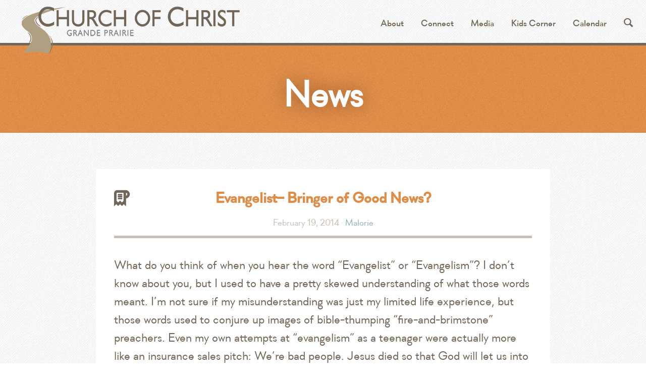

--- FILE ---
content_type: text/html; charset=UTF-8
request_url: https://gpchurchofchrist.com/article/evangelist-bringer-of-good-news/
body_size: 7641
content:

<!DOCTYPE html>

<!--[if lt IE 7]>      <html lang="en-US" class="no-js lt-ie9 lt-ie8 lt-ie7"> <![endif]-->
<!--[if IE 7]>         <html lang="en-US" class="no-js lt-ie9 lt-ie8"> <![endif]-->
<!--[if IE 8]>         <html lang="en-US" class="no-js lt-ie9"> <![endif]-->
<!--[if gt IE 8]><!--> <html lang="en-US" class="no-js"> <!--<![endif]-->
    <head>
        <meta charset="UTF-8">
        <meta http-equiv="X-UA-Compatible" content="IE=edge,chrome=1">
        <meta name="description" content="">
        <meta name="viewport" content="width=device-width">

        <title>Evangelist&#8211; Bringer of Good News? | Grande Prairie Church of Christ</title>

        <link rel="profile" href="http://gmpg.org/xfn/11">
		<link rel="pingback" href="https://gpchurchofchrist.com/wordpress/xmlrpc.php">

        <link rel="shortcut icon" href="https://gpchurchofchrist.com/favicon.ico" >

        <!-- iOS Home Screen Images -->
        <link rel="apple-touch-icon-precomposed" href="https://gpchurchofchrist.com/apple-touch-icon-precomposed.png">
        <link rel="apple-touch-icon-precomposed" href="https://gpchurchofchrist.com/apple-touch-icon-precomposed@2x.png" media="screen and (-webkit-min-device-pixel-ratio: 2)" />
        <link rel="apple-touch-icon-precomposed" href="https://gpchurchofchrist.com/apple-touch-icon-precomposed-72.png" media="screen and (min-device-width: 481px) and (max-device-width: 1024px)" />
        <link rel="apple-touch-icon-precomposed" sizes="114x114" href="https://gpchurchofchrist.com/apple-touch-icon-precomposed-72@2x.png" />

        <!-- Startup Image -->
        <link rel="apple-touch-startup-image" href="https://gpchurchofchrist.com/launch-image.png" media="screen and (max-device-width: 320px)" />
		<!--[if lt IE 9]>
		<script src="https://gpchurchofchrist.com/wp-content/themes/gpchurchofchrist/assets/javascripts/source/html5.js" type="text/javascript"></script>
		<![endif]-->
        <meta name='robots' content='max-image-preview:large' />
<link rel='dns-prefetch' href='//ajax.googleapis.com' />
<link rel='dns-prefetch' href='//s.w.org' />
		<script type="text/javascript">
			window._wpemojiSettings = {"baseUrl":"https:\/\/s.w.org\/images\/core\/emoji\/13.1.0\/72x72\/","ext":".png","svgUrl":"https:\/\/s.w.org\/images\/core\/emoji\/13.1.0\/svg\/","svgExt":".svg","source":{"concatemoji":"https:\/\/gpchurchofchrist.com\/wordpress\/wp-includes\/js\/wp-emoji-release.min.js?ver=5.8.1"}};
			!function(e,a,t){var n,r,o,i=a.createElement("canvas"),p=i.getContext&&i.getContext("2d");function s(e,t){var a=String.fromCharCode;p.clearRect(0,0,i.width,i.height),p.fillText(a.apply(this,e),0,0);e=i.toDataURL();return p.clearRect(0,0,i.width,i.height),p.fillText(a.apply(this,t),0,0),e===i.toDataURL()}function c(e){var t=a.createElement("script");t.src=e,t.defer=t.type="text/javascript",a.getElementsByTagName("head")[0].appendChild(t)}for(o=Array("flag","emoji"),t.supports={everything:!0,everythingExceptFlag:!0},r=0;r<o.length;r++)t.supports[o[r]]=function(e){if(!p||!p.fillText)return!1;switch(p.textBaseline="top",p.font="600 32px Arial",e){case"flag":return s([127987,65039,8205,9895,65039],[127987,65039,8203,9895,65039])?!1:!s([55356,56826,55356,56819],[55356,56826,8203,55356,56819])&&!s([55356,57332,56128,56423,56128,56418,56128,56421,56128,56430,56128,56423,56128,56447],[55356,57332,8203,56128,56423,8203,56128,56418,8203,56128,56421,8203,56128,56430,8203,56128,56423,8203,56128,56447]);case"emoji":return!s([10084,65039,8205,55357,56613],[10084,65039,8203,55357,56613])}return!1}(o[r]),t.supports.everything=t.supports.everything&&t.supports[o[r]],"flag"!==o[r]&&(t.supports.everythingExceptFlag=t.supports.everythingExceptFlag&&t.supports[o[r]]);t.supports.everythingExceptFlag=t.supports.everythingExceptFlag&&!t.supports.flag,t.DOMReady=!1,t.readyCallback=function(){t.DOMReady=!0},t.supports.everything||(n=function(){t.readyCallback()},a.addEventListener?(a.addEventListener("DOMContentLoaded",n,!1),e.addEventListener("load",n,!1)):(e.attachEvent("onload",n),a.attachEvent("onreadystatechange",function(){"complete"===a.readyState&&t.readyCallback()})),(n=t.source||{}).concatemoji?c(n.concatemoji):n.wpemoji&&n.twemoji&&(c(n.twemoji),c(n.wpemoji)))}(window,document,window._wpemojiSettings);
		</script>
		<style type="text/css">
img.wp-smiley,
img.emoji {
	display: inline !important;
	border: none !important;
	box-shadow: none !important;
	height: 1em !important;
	width: 1em !important;
	margin: 0 .07em !important;
	vertical-align: -0.1em !important;
	background: none !important;
	padding: 0 !important;
}
</style>
	<link rel='stylesheet' id='flick-css'  href='https://gpchurchofchrist.com/wp-content/plugins/mailchimp//css/flick/flick.css?ver=5.8.1' type='text/css' media='all' />
<link rel='stylesheet' id='mailchimpSF_main_css-css'  href='https://gpchurchofchrist.com/wordpress/?mcsf_action=main_css&#038;ver=5.8.1' type='text/css' media='all' />
<!--[if IE]>
<link rel='stylesheet' id='mailchimpSF_ie_css-css'  href='https://gpchurchofchrist.com/wp-content/plugins/mailchimp/css/ie.css?ver=5.8.1' type='text/css' media='all' />
<![endif]-->
<link rel='stylesheet' id='wp-block-library-css'  href='https://gpchurchofchrist.com/wordpress/wp-includes/css/dist/block-library/style.min.css?ver=5.8.1' type='text/css' media='all' />
<link rel='stylesheet' id='espresso_themeroller_base-css'  href='https://gpchurchofchrist.com/wp-content/plugins/event-espresso/templates/css/themeroller/themeroller-base.css?ver=3.1.35.2.P' type='text/css' media='all' />
<link rel='stylesheet' id='espresso_themeroller-css'  href='https://gpchurchofchrist.com/wp-content/plugins/event-espresso/templates/css/themeroller/smoothness/style.css?ver=3.1.35.2.P' type='text/css' media='all' />
<link rel='stylesheet' id='coc_main-css'  href='https://gpchurchofchrist.com/wp-content/themes/gpchurchofchrist/assets/styles/build/style.css' type='text/css' media='all' />
<script type='text/javascript' src='//ajax.googleapis.com/ajax/libs/jquery/1.8/jquery.min.js' id='jquery-js'></script>
<script>window.jQuery || document.write('<script src="https://gpchurchofchrist.com/wp-content/themes/gpchurchofchrist/assets/javascripts/vendor/jquery-1.9.1.min.js"><\/script>')</script>
<script type='text/javascript' src='https://gpchurchofchrist.com/wp-content/plugins/mailchimp//js/scrollTo.js?ver=1.5.7' id='jquery_scrollto-js'></script>
<script type='text/javascript' src='https://gpchurchofchrist.com/wordpress/wp-includes/js/jquery/jquery.form.min.js?ver=4.3.0' id='jquery-form-js'></script>
<script type='text/javascript' id='mailchimpSF_main_js-js-extra'>
/* <![CDATA[ */
var mailchimpSF = {"ajax_url":"https:\/\/gpchurchofchrist.com\/"};
/* ]]> */
</script>
<script type='text/javascript' src='https://gpchurchofchrist.com/wp-content/plugins/mailchimp//js/mailchimp.js?ver=1.5.7' id='mailchimpSF_main_js-js'></script>
<script type='text/javascript' src='https://gpchurchofchrist.com/wordpress/wp-includes/js/jquery/ui/core.min.js?ver=1.12.1' id='jquery-ui-core-js'></script>
<script type='text/javascript' src='https://gpchurchofchrist.com/wp-content/plugins/mailchimp//js/datepicker.js?ver=5.8.1' id='datepicker-js'></script>
<script type='text/javascript' src='https://gpchurchofchrist.com/wp-content/themes/gpchurchofchrist/assets/javascripts/vendor/modernizr.min.js' id='modernizr-js'></script>
<link rel="https://api.w.org/" href="https://gpchurchofchrist.com/wp-json/" /><link rel="alternate" type="application/json" href="https://gpchurchofchrist.com/wp-json/wp/v2/posts/1799" /><link rel="EditURI" type="application/rsd+xml" title="RSD" href="https://gpchurchofchrist.com/wordpress/xmlrpc.php?rsd" />
<link rel="wlwmanifest" type="application/wlwmanifest+xml" href="https://gpchurchofchrist.com/wordpress/wp-includes/wlwmanifest.xml" /> 
<meta name="generator" content="WordPress 5.8.1" />
<link rel="canonical" href="https://gpchurchofchrist.com/article/evangelist-bringer-of-good-news/" />
<link rel='shortlink' href='https://gpchurchofchrist.com/?p=1799' />
<link rel="alternate" type="application/json+oembed" href="https://gpchurchofchrist.com/wp-json/oembed/1.0/embed?url=https%3A%2F%2Fgpchurchofchrist.com%2Farticle%2Fevangelist-bringer-of-good-news%2F" />
<link rel="alternate" type="text/xml+oembed" href="https://gpchurchofchrist.com/wp-json/oembed/1.0/embed?url=https%3A%2F%2Fgpchurchofchrist.com%2Farticle%2Fevangelist-bringer-of-good-news%2F&#038;format=xml" />
<meta name='generator' content='Event Espresso Version 3.1.35.2.P' /><script type="text/javascript">
        jQuery(function($) {
            $('.date-pick').each(function() {
                var format = $(this).data('format') || 'mm/dd/yyyy';
                format = format.replace(/yyyy/i, 'yy');
                $(this).datepicker({
                    autoFocusNextInput: true,
                    constrainInput: false,
                    changeMonth: true,
                    changeYear: true,
                    beforeShow: function(input, inst) { $('#ui-datepicker-div').addClass('show'); },
                    dateFormat: format.toLowerCase(),
                });
            });
            d = new Date();
            $('.birthdate-pick').each(function() {
                var format = $(this).data('format') || 'mm/dd';
                format = format.replace(/yyyy/i, 'yy');
                $(this).datepicker({
                    autoFocusNextInput: true,
                    constrainInput: false,
                    changeMonth: true,
                    changeYear: false,
                    minDate: new Date(d.getFullYear(), 1-1, 1),
                    maxDate: new Date(d.getFullYear(), 12-1, 31),
                    beforeShow: function(input, inst) { $('#ui-datepicker-div').removeClass('show'); },
                    dateFormat: format.toLowerCase(),
                });

            });

        });
    </script>
<style>.location-new>a{background-image:url("/wp-content/uploads/2017/03/eastside.jpg");}</style>
    </head>

<body class="post-template-default single single-post postid-1799 single-format-standard">
    <div id="page" class="hfeed site">
        <!--[if lt IE 7]>
            <p class="chromeframe">You are using an <strong>outdated</strong> browser. Please <a href="http://browsehappy.com/">upgrade your browser</a> or <a href="http://www.google.com/chromeframe/?redirect=true">activate Google Chrome Frame</a> to improve your experience.</p>
        <![endif]-->

		
		<header id="masthead" class="site-header" role="banner">

    <div class="container content-container">

        <!-- this should be a div on secondary pages so the page title can take the h1 -->
        <h1 class="brand-logo"><a href="https://gpchurchofchrist.com/" title="Grande Prairie Church of Christ" rel="home">Grande Prairie Church of Christ</a></h1>

                <nav class="nav-main" role="navigation">
            <h1 class="assistive-text">Menu</h1>
            <div class="assistive-text skip-link"><a href="#content" title="Skip to content">Skip to content</a></div>
            <div class="nav-container">
                <ul class="nav">
                    <li class="list-item has-submenu">
                        <a href="#" title="Visit" data-target="nav-visit" class="subnav-trigger">About</a>
                        <div class="selected-indicator"></div>
                        <ul class="menu">
                            <li id="menu-item-370" class="menu-item menu-item-type-post_type menu-item-object-page menu-item-370"><a href="https://gpchurchofchrist.com/visit/what-to-expect/">What to Expect</a></li>
<li id="menu-item-369" class="menu-item menu-item-type-post_type menu-item-object-page menu-item-369"><a href="https://gpchurchofchrist.com/visit/highland-park/">Visit Highland Park</a></li>
<li id="menu-item-368" class="menu-item menu-item-type-post_type menu-item-object-page menu-item-368"><a href="https://gpchurchofchrist.com/visit/mission-heights/">Visit Mission Heights</a></li>
<li id="menu-item-367" class="menu-item menu-item-type-post_type menu-item-object-page menu-item-367"><a href="https://gpchurchofchrist.com/visit/our-story/">Our Story</a></li>
<li id="menu-item-364" class="menu-item menu-item-type-post_type menu-item-object-page menu-item-364"><a href="https://gpchurchofchrist.com/visit/our-vision/">Our Beliefs &#038; Vision</a></li>
<li id="menu-item-365" class="menu-item menu-item-type-post_type menu-item-object-page menu-item-365"><a href="https://gpchurchofchrist.com/visit/leadership/">Leadership</a></li>
                        </ul>
                    </li>
                    <li class="list-item has-submenu">
                        <a href="#" title="Connect" data-target="nav-connect" class="subnav-trigger">Connect</a>
                        <div class="selected-indicator"></div>
                        <ul class="menu">
                                                                                    <!-- move to dynamic menu -->
                            <li id="menu-item-363" class="menu-item menu-item-type-post_type menu-item-object-page menu-item-363"><a href="https://gpchurchofchrist.com/connect/children/">Children&#8217;s Ministries</a></li>
<li id="menu-item-362" class="menu-item menu-item-type-post_type menu-item-object-page menu-item-362"><a href="https://gpchurchofchrist.com/connect/youth/">Youth Ministries</a></li>
<li id="menu-item-359" class="menu-item menu-item-type-post_type menu-item-object-page menu-item-359"><a href="https://gpchurchofchrist.com/connect/adult/">Adult Ministries</a></li>
<li id="menu-item-357" class="menu-item menu-item-type-post_type menu-item-object-page menu-item-357"><a href="https://gpchurchofchrist.com/connect/creative-arts/">Creative Arts</a></li>
<li id="menu-item-358" class="menu-item menu-item-type-post_type menu-item-object-page menu-item-358"><a href="https://gpchurchofchrist.com/connect/life-groups/">Small Groups</a></li>
<li id="menu-item-356" class="menu-item menu-item-type-post_type menu-item-object-page menu-item-356"><a href="https://gpchurchofchrist.com/connect/pineridge-camp/">Pineridge Camp</a></li>
<li id="menu-item-758" class="menu-item menu-item-type-post_type menu-item-object-page menu-item-758"><a href="https://gpchurchofchrist.com/connect/missions/">Missions</a></li>
                            <!-- move to dynamic menu -->
                        </ul>
                    </li>
                    <li class="list-item"><a href="https://gpchurchofchrist.com/media/" title="Media">Media</a></li>
                    <li class="list-item"><a href="https://gpchurchofchrist.com/kids/" title="Kids Corner">Kids Corner</a></li>
                    <li class="list-item"><a href="/calendar/" title="Calendar">Calendar</a></li>
                    <li class="list-item search-item">
                        <a href="#" title="Search" id="search-toggle" class="search-toggle batch">&#xF094;</a>
                        <div class="site-search">
                            <form action="https://gpchurchofchrist.com/" id="searchform" role="search" method="get">
	<label class="assistive-text" for="s">Search for:</label>
    <input type="text" name="s" id="s" class="search-input text-input" placeholder="Search...">
</form>                        </div>
                    </li>
                </ul>
            </div>
            <div class="nav-target nav-visit" id="nav-visit">
                <div class="container">
                    <div class="gw">
                        <div class="g two-thirds">
                            <div class="island">
                                <h3>Visiting Church of Christ</h3>
                                <p>We are a multi-site congregation of Jesus-followers who seek to live out a Kingdom-First perspective in our city. Our journey started in 1946 and has continued to be an adventure of seeing God at work in our community.</p>
                            </div>
                        </div>
                        <div class="g one-third">
                            <ul class="menu">
                                <li class="menu-item menu-item-type-post_type menu-item-object-page menu-item-370"><a href="https://gpchurchofchrist.com/visit/what-to-expect/">What to Expect</a></li>
<li class="menu-item menu-item-type-post_type menu-item-object-page menu-item-369"><a href="https://gpchurchofchrist.com/visit/highland-park/">Visit Highland Park</a></li>
<li class="menu-item menu-item-type-post_type menu-item-object-page menu-item-368"><a href="https://gpchurchofchrist.com/visit/mission-heights/">Visit Mission Heights</a></li>
<li class="menu-item menu-item-type-post_type menu-item-object-page menu-item-367"><a href="https://gpchurchofchrist.com/visit/our-story/">Our Story</a></li>
<li class="menu-item menu-item-type-post_type menu-item-object-page menu-item-364"><a href="https://gpchurchofchrist.com/visit/our-vision/">Our Beliefs &#038; Vision</a></li>
<li class="menu-item menu-item-type-post_type menu-item-object-page menu-item-365"><a href="https://gpchurchofchrist.com/visit/leadership/">Leadership</a></li>
                            </ul>
                        </div>
                    </div>
                </div>
            </div>
            <div class="nav-target nav-connect" id="nav-connect">
                <div class="container">
                    <div class="gw">
                        <div class="g two-thirds">
                            <div class="island">
                                <p>We'd love to connect with you</p>
								<a href="/connect/membership/" class="btn--orange--large">Become a Member</a>
							</div>
							                            <div class="island">
                                <p>Weekly updates on church events, birthdays, anniversaries, and special annoucements.</p>
                                <a href="https://gpchurchofchrist-uploads.s3.amazonaws.com/uploads/2024/06/Bulletin-June-2024.pdf" class="btn--orange--large">Latest Bulletin</a>
                                <br/><br/>
                                <a href="https://gpchurchofchrist.com/bulletins" title="View the bulletin archive" style="color: #fff;">View the bulletin archive &rarr;</a>
                            </div>
                                                                                </div>
                        <div class="g one-third">
                            <ul class="menu">
                                <h3>Ministries</h3>
                                <!-- move to dynamic menu -->
                                <li class="menu-item menu-item-type-post_type menu-item-object-page menu-item-363"><a href="https://gpchurchofchrist.com/connect/children/">Children&#8217;s Ministries</a></li>
<li class="menu-item menu-item-type-post_type menu-item-object-page menu-item-362"><a href="https://gpchurchofchrist.com/connect/youth/">Youth Ministries</a></li>
<li class="menu-item menu-item-type-post_type menu-item-object-page menu-item-359"><a href="https://gpchurchofchrist.com/connect/adult/">Adult Ministries</a></li>
<li class="menu-item menu-item-type-post_type menu-item-object-page menu-item-357"><a href="https://gpchurchofchrist.com/connect/creative-arts/">Creative Arts</a></li>
<li class="menu-item menu-item-type-post_type menu-item-object-page menu-item-358"><a href="https://gpchurchofchrist.com/connect/life-groups/">Small Groups</a></li>
<li class="menu-item menu-item-type-post_type menu-item-object-page menu-item-356"><a href="https://gpchurchofchrist.com/connect/pineridge-camp/">Pineridge Camp</a></li>
<li class="menu-item menu-item-type-post_type menu-item-object-page menu-item-758"><a href="https://gpchurchofchrist.com/connect/missions/">Missions</a></li>
                                <!-- move to dynamic menu -->
                            </ul>
                        </div>
                    </div>
                </div>
            </div>
        </nav>

    </div>

</header>


        <div id="main" class="site-main">

			<div class="hero">
    <div class="container">
        <h1 class="page-title">News</h1>
    </div>
</div>
			<div class="container">

				<section id="primary" class="content-area">
				    <div id="content" class="site-content" role="main">
				    	
	<article class="post-1799 post type-post status-publish format-standard hentry category-article tag-evangelism tag-good-news tag-love tag-malorie">
    <header class="entry-header">
        <h1 class="entry-title">
            Evangelist&#8211; Bringer of Good News?        </h1>
        <!-- convert to partial -->
        <div class="entry-meta"><time datetime="2014-02-19T09:51:59-07:00">February 19, 2014</time> <span class="sep">&middot;</span> <a href="#about-the-author" title="View Author Details">Malorie</a></div>
        <!-- end convert to partial -->
    </header>
    <div class="entry-featured-image">
    	    </div>
    <div class="entry-content">
    	<p>What do you think of when you hear the word “Evangelist” or “Evangelism”? I don’t know about you, but I used to have a pretty skewed understanding of what those words meant. I’m not sure if my misunderstanding was just my limited life experience, but those words used to conjure up images of bible-thumping “fire-and-brimstone” preachers. Even my own attempts at “evangelism” as a teenager were actually more like an insurance sales pitch: We’re bad people. Jesus died so that God will let us into Heaven when we die. We just need to say the “magic words” and try to follow the rules and then we have a ticket to eternal bliss after we leave this sorry planet, instead of going to hell.</p>
<p>&nbsp;</p>
<p><a href="https://gpchurchofchrist-uploads.s3.amazonaws.com/uploads/2014/02/evangelism_altarcall.jpg"><img loading="lazy" class="alignnone size-full wp-image-1800" alt="evangelism_altarcall" src="https://gpchurchofchrist-uploads.s3.amazonaws.com/uploads/2014/02/evangelism_altarcall.jpg" width="448" height="263" srcset="https://gpchurchofchrist-uploads.s3.amazonaws.com/uploads/2014/02/evangelism_altarcall.jpg 448w, https://gpchurchofchrist-uploads.s3.amazonaws.com/uploads/2014/02/evangelism_altarcall-300x176.jpg 300w" sizes="(max-width: 448px) 100vw, 448px" /></a></p>
<p>&nbsp;</p>
<p>&nbsp;</p>
<p>All of this is a far cry from the “messenger of Good News”, that an “Evangelist” is supposed to be. We need to decide what the “good news” actually is. Is the “good news” that life on this planet is depressing and meaningless, and that death is even more painful if we don’t get our ticket stamped? Or is the Good News that Heaven came to earth. That God became human. That God wants an actual relationship with each and every one of us?</p>
<p>&nbsp;</p>
<p><a href="https://gpchurchofchrist-uploads.s3.amazonaws.com/uploads/2014/02/Evangelism_Loved.Chosen.God_.jpg"><img loading="lazy" class="alignnone size-full wp-image-1801" alt="Evangelism_Loved.Chosen.God" src="https://gpchurchofchrist-uploads.s3.amazonaws.com/uploads/2014/02/Evangelism_Loved.Chosen.God_.jpg" width="736" height="524" srcset="https://gpchurchofchrist-uploads.s3.amazonaws.com/uploads/2014/02/Evangelism_Loved.Chosen.God_.jpg 736w, https://gpchurchofchrist-uploads.s3.amazonaws.com/uploads/2014/02/Evangelism_Loved.Chosen.God_-300x213.jpg 300w" sizes="(max-width: 736px) 100vw, 736px" /></a></p>
<p>&nbsp;</p>
<p>&nbsp;</p>
<p>Jesus is the good news. Jesus didn’t just come to stamp admission tickets into heaven. Jesus came to give us the opportunity to have a personal and intimate relationship with God himself. Jesus gives us the gift of forgiveness. The gift of redemption. He gives us the gift of friendship and love. He gives us the gifts of Heaven now. Being a Christian doesn’t mean enduring a meaningless life in hopes of getting into Heaven someday. Being a Christian means befriending Christ and pursuing a loving relationship with God so that he can establish the Kingdom of Heaven through us.</p>
<p>&nbsp;</p>
<p>Evangelism isn’t some kind of religious sales pitch. Evangelists are children of God that are so in love with their Savior that they just can’t help but bubble over with excitement when they talk to others about this amazing relationship. This isn’t some cosmic numbers game with God and the Devil competing for souls! This is a loving God who refuses to force himself on anyone, but freely offers choice. This is a God who humbled himself and became human so that he could pursue us and relate to us.</p>
<p>&nbsp;</p>
<p>And THIS is GOOD NEWS!</p>
<p>&nbsp;</p>
    </div>


    
</article>
				    </div>
				</section>

			</div>

                </div>

            <footer id="colophon" class="site-footer" role="contentinfo">
                <div class="container">
                    <div class="gw">
                        <div class="g one-sixth">
                            <ul class="menu">
                                <h3>Video/Media</h3>
                                <li id="menu-item-190" class="menu-item menu-item-type-custom menu-item-object-custom menu-item-190"><a href="/sermons/">Sermons</a></li>
<li id="menu-item-191" class="menu-item menu-item-type-custom menu-item-object-custom menu-item-191"><a href="/classes/">Classes</a></li>
<li id="menu-item-11278" class="menu-item menu-item-type-custom menu-item-object-custom menu-item-11278"><a href="https://www.youtube.com/channel/UCHosX0kIdVX9rlIh1SEuzDg">YouTube Channel</a></li>
                            </ul>
                        </div>
                        <div class="g one-sixth">
                            <ul class="menu">
                                <h3>Visit</h3>
                                <li id="menu-item-197" class="menu-item menu-item-type-post_type menu-item-object-page menu-item-197"><a href="https://gpchurchofchrist.com/visit/what-to-expect/">What to Expect</a></li>
<li id="menu-item-194" class="menu-item menu-item-type-post_type menu-item-object-page menu-item-194"><a href="https://gpchurchofchrist.com/visit/our-story/">Our Story</a></li>
<li id="menu-item-993" class="menu-item menu-item-type-post_type menu-item-object-page menu-item-993"><a href="https://gpchurchofchrist.com/visit/our-vision/">Our Beliefs &#038; Vision</a></li>
<li id="menu-item-196" class="menu-item menu-item-type-post_type menu-item-object-page menu-item-196"><a href="https://gpchurchofchrist.com/visit/leadership/">Leadership</a></li>
                            </ul>
                        </div>
                        <div class="g one-sixth">
                            <ul class="menu">
                                <h3>Connect</h3>
                                <li id="menu-item-198" class="menu-item menu-item-type-post_type menu-item-object-page menu-item-198"><a href="https://gpchurchofchrist.com/connect/children/">Ministries</a></li>
<li id="menu-item-6838" class="menu-item menu-item-type-post_type menu-item-object-page menu-item-6838"><a href="https://gpchurchofchrist.com/kids/">Kids Corner</a></li>
<li id="menu-item-199" class="menu-item menu-item-type-post_type menu-item-object-page menu-item-199"><a href="https://gpchurchofchrist.com/connect/membership/">Become a Member</a></li>
<li id="menu-item-11271" class="menu-item menu-item-type-post_type menu-item-object-page menu-item-11271"><a href="https://gpchurchofchrist.com/waystogrow/">Ways To Grow</a></li>
                            </ul>
                        </div>
                        <div class="g one-sixth">
                            <ul class="menu">
                                <h3>What's Happening</h3>
                                <li id="menu-item-201" class="menu-item menu-item-type-post_type menu-item-object-page current_page_parent menu-item-201"><a href="https://gpchurchofchrist.com/the-chronicle/">Church News</a></li>
<li id="menu-item-203" class="menu-item menu-item-type-custom menu-item-object-custom menu-item-203"><a href="http://eepurl.com/TGto">Email Updates</a></li>
<li id="menu-item-11499" class="menu-item menu-item-type-post_type_archive menu-item-object-events menu-item-11499"><a href="https://gpchurchofchrist.com/events/">Events</a></li>
<li id="menu-item-6601" class="menu-item menu-item-type-post_type menu-item-object-page menu-item-6601"><a href="https://gpchurchofchrist.com/calendar/">Calendar</a></li>
                            </ul>
                        </div>
                        <div class="g one-third">
                            <div class="mc_embed_signup">
                            <form action="//gpchurchofchrist.us1.list-manage1.com/subscribe/post?u=d5665fce5cfca36b817b9c14e&amp;id=8d374fbe39" method="post" id="mc-embedded-subscribe-form" name="mc-embedded-subscribe-form" class="validate" target="_blank" novalidate>
                                    <fieldset>
                                        <legend>Monthly Email</legend>
                                        <p>Subscribe to get featured content from our blog</p>
                                        <div class="control-group">
                                            <div class="controls">
                                                <input type="email" value="" name="EMAIL" class="email text-input" id="mce-EMAIL" placeholder="Email..." required>
                                            </div>
                                        </div>
                                        <input type="submit" value="Subscribe" name="subscribe" id="mc-embedded-subscribe" class="btn--orange">
                                    </fieldset>
                                </form>
                            </div>
                        </div>
                    </div>
                    <p>
                        Mailing Address: 9602-92 Ave, Grande Prairie, AB T8V 0H4<br>
                        &copy; 2026 Church of Christ <span>&middot;</span> 780.538.4211 <span>&middot;</span> <a href="mailto:office@gpchurchofchrist.com">office@gpchurchofchrist.com</a>
                    </p>
                </div>
            </footer>
        </div>
        <script>
            var _gaq=[['_setAccount','UA-2910228-28'],['_trackPageview'],['_setDomainName', 'gpchurchofchrist.com']];
            (function(d,t){var g=d.createElement(t),s=d.getElementsByTagName(t)[0];
            g.src=('https:'==location.protocol?'//ssl':'//www')+'.google-analytics.com/ga.js';
            s.parentNode.insertBefore(g,s)}(document,'script'));
        </script>
        <script type='text/javascript' src='https://gpchurchofchrist.com/wp-content/plugins/event-espresso/scripts/jquery.pajinate.min.js?ver=3.1.35.2.P' id='ee_pagination_plugin-js'></script>
<script type='text/javascript' id='ee_pagination-js-extra'>
/* <![CDATA[ */
var ee_pagination = {"ajaxurl":"https:\/\/gpchurchofchrist.com\/wordpress\/wp-admin\/admin-ajax.php"};
/* ]]> */
</script>
<script type='text/javascript' src='https://gpchurchofchrist.com/wp-content/plugins/event-espresso/scripts/pagination.js?ver=3.1.35.2.P' id='ee_pagination-js'></script>
<script type='text/javascript' src='https://gpchurchofchrist.com/wp-content/themes/gpchurchofchrist/assets/javascripts/build/plugins.min.js' id='coc_plugins-js'></script>
<script type='text/javascript' src='https://gpchurchofchrist.com/wp-content/themes/gpchurchofchrist/assets/javascripts/source/functions.js' id='coc_functions-js'></script>
<script type='text/javascript' src='https://gpchurchofchrist.com/wordpress/wp-includes/js/wp-embed.min.js?ver=5.8.1' id='wp-embed-js'></script>
<!-- 75 queries in 0.241 seconds, using 13.94MB memory -->

<!--Event Espresso Template Files:

Dir:  .
Dir:  ..

-->
    </body>
</html>


--- FILE ---
content_type: text/css
request_url: https://gpchurchofchrist.com/wp-content/plugins/event-espresso/templates/css/themeroller/themeroller-base.css?ver=3.1.35.2.P
body_size: 4583
content:
/**
* Event Espresso ThemeRoller base stylesheet.
* This stylesheet is used in conjunction with selected themeroller stylesheets.
* These styles are to provide essential padding and margins all visual styling is 
* added by themeroller styles.
*/

/**
* Stylesheet sections
*
* 1. General styles events site wide
* 2. Pages - event_list_display, event_registration_display etc
* 3. Forms
* 4. Tables
* 5. Classes  - general - messages etc
* 6. Media queries
*/

/* >General events styles site wide
------------------------------------------------------------------------------*/
/** font-families **/

/* headings/titles */

/* managed by themeroller */

/* body text */

/* Managed by themeroller */
/*___ General site wide styles for event-data / espresso_events ___*/
.ee-featured-image{
	float: right;
	margin:5px;
	padding:10px;
}

.payment_container, .payment-option-dv { position: relative; margin:0 .25em .25em 0;  }
.payment-option-closed { display: inline-block; }

.payment-option-dv .payment-option-lnk {
	display: inline-block; position: relative; max-width:140px; padding:15px; margin:0 0 1em; 
	border:1px solid #ddd; border-radius:3px; 
	text-align: center; line-height:1em; vertical-align: middle; cursor:pointer;

}
.payment-option-dv .payment-option-lnk:hover {
	top:-1px; border-color:#d5d5d5; text-decoration:none;
	-webkit-box-shadow: 4px 10px 15px -3px rgba(0,0,0,.05), 1px 2px 4px -1px rgba(0,0,0,.1), -2px -1px 5px rgba(0,0,0,.025); 
	-moz-box-shadow:4px 10px 15px -3px rgba(0,0,0,.05), 1px 2px 4px -1px rgba(0,0,0,.1), -2px -1px 5px rgba(0,0,0,.025); 
	box-shadow:4px 10px 15px -3px rgba(0,0,0,.05), 1px 2px 4px -1px rgba(0,0,0,.1), -2px -1px 5px rgba(0,0,0,.025);	
}
.payment-option-dv .payment-option-lnk img { max-width:140px !important; padding:0; margin:0; }
.payment-option-dv .payment-option-lnk.algn-vrt { display: table !important; height:30px; }
.payment-option-dv .payment-option-lnk.algn-vrt .vrt-cell { display: table-cell !important; vertical-align: middle; }

#event_espresso_checkout_form { margin: 5px 0; padding: 5px; }

.choose-diff-pay-option-pg { margin:0 0 6em; font-size:.8em; }

.off-site-payment-gateway-img { position: absolute; top:-4px; right:-5px; }
#external-link-msg-pg { margin:0 0 4em; color:#ccc; font-size:.8em; text-align: center;; }
#external-link-msg-pg img { position: relative; top:2px; }




/* Add some shadow where ui has no hooks */

h2.ui-widget-header, h3.ui-widget-header{
	font-size:1.2em;
}
h2.ui-widget-header a, h3.ui-widget-header a{
	
}
div.event-data-display{
	font-size:14px;
}

.event-display-boxes .submit {
	-moz-box-shadow: 0 0 4px #ccc;
	-webkit-box-shadow: 0 0 4px #ccc;
	box-shadow: 0 0 4px #ccc;
}
.event-display-tables {
	-moz-box-shadow: 0 0 2px #d2d2d2;
	-webkit-box-shadow: 0 0 2px #d2d2d2;
	box-shadow: 0 0 2px #d2d2d2;
}
#ee-event-list-thumb img {
	-moz-box-shadow: 0 0 2px #555;
	-webkit-box-shadow: 0 0 2px #555;
	box-shadow: 0 0 2px #555;
}
.event-display-boxes p {
	margin: .5em 0;
}
.event-display-boxes .ui-widget-header {
	padding-left:1em; margin:0;
}
.event-list-display-dv .big-event-title-hdr {
	font-size:2em; line-height:1.1em; margin:1em 0 0;
}
.event-data-display p.section-title, .espresso_event p.section-title {
	margin-bottom: 8px;
}
.espresso_event, .event-display-boxes { /* event list boxes */
	margin-bottom: 1em;
}
.event-data-display,
.event_data .event-data-display-dv {
	padding:1em; line-height:1.5em; margin:0;
}
.event_title, h2.section-heading, .display-box-heading {
	padding-left: 10px;
}
.event_title, .section-heading, .section-title {
	margin-bottom: 1em;
}
.event_title a {
	text-decoration: none;
}
.event_description {
	padding: 0 .4em 20px;
}
.section-title, .span_event_time_label, .event_price_label, .span_event_date_label {
	font-weight: bold;
}
#additional_header a, #event_espresso_refresh_total, .inline-link { /* floating links */
	font-weight: bold;
	padding-bottom: 3px;
	text-decoration: none;
	cursor:pointer;
}
.event-display-boxes .address-block {
	display: inline-block;
	margin-top: 0;
	padding: 10px 0;
}
.event-display-boxes .register-link-footer {
	margin: .8em 0 .1em;
}
.event-display-boxes .register-link-footer a {
	padding: 2px 4px;
	text-decoration: none;
}
.ee-social-media-buttons {
	clear: both;
	padding: 10px 0;
}
/* wrestle google button into submission */
div.google-button {
	display: inline;
}
/* >Pages
------------------------------------------------------------------------------*/
/*___ page event list ___*/

.event-data-display .event_staff {
	display: block;
	margin: 10px;
	padding: 5px 10px;
	width: auto;
}
div.event-entry-meta {
	overflow: hidden;
}
span.google-map-link {
	clear: left;
	display: inline-block;
	width: 100%;
}
#ee-event-list-thumb {
	display: block;
	padding: 5px 0;
	overflow: hidden;
}
#ee-event-list-thumb span {
	padding: 2px;
}
.event-address-block p {
	margin-bottom: .5em;
}
/*___ page register ___*/

.event_description .event_staff {
	border: 1px solid #bfbfbf;
	float: left;
	margin: 20px 1%;
	padding: 0 1% 10px;
	width: 45%;
}
.event_staff p.event_person:first-child {
	margin-top: 5px;
	text-align: center
}
.event_description .event_staff img {
	display: block;
	margin: 8px auto;
	width: 60%;
}
#registration_form .event-map-parent {
	margin: 20px 0;
}
.event_description .ee-gmap-iframewrap {
	padding-bottom: 20px;
}
#event-reg-form-groups .event_questions {
	margin: 10px 0;
	padding: .5em;
}
#event-reg-form-groups .event_questions .reg-quest-title {
	font-weight: bold;
	margin-top: 0;
}
.event_questions .quest-group-descript {
	margin: 0 0 20px;
	padding: .5em;
}
.espresso_add_attendee a.add {
	margin-left: 85px;
}
a.post-edit-link {
	padding-left: 5px;
}

/* Additional Attendees Form */
.additional_header {
	margin:20px;
	padding:1em 2em 1.25em; 
}
.additional-attendee-div{
	margin:40px !important;
	
}
.add-additional-attendee-lnk {
	padding:1em 2em 1.25em; 
	margin: 0 0 1em 0;
	background-color: #FFC; 
	border: #FC6 1px solid; 
	border-radius:3px;
	color: #000;
	text-shadow:1px 1px #fff;
	cursor: pointer;
}
.remove-additional-attendee-lnk {
	padding: 1em 2em 1.25em; 
	margin: 0 0 1em 0; 
	background-color:#FFEEEE; 
	border: #FF0000 1px solid; 
	border-radius:3px;
	color: #000; text-shadow:1px 1px #fff;
	cursor:pointer;
}

/*___ Attendee list ___*/

ol.attendee_list {
	margin-left: 30px;
}
/*___ Cart & Multi Registration page styles ___*/

.multi_reg_cart_block {
	background: #fafafa;
}
.mer-event-submit {
	padding: 10px;
}
.event_total_price {
	color: #333;
	float: right;
	font-weight: bold;
	text-align: right;
	padding: 5px;
	width: 130px;
}
#event_total_price {
	width: auto;
}
#event_espresso_coupon_wrapper label {
	display: block;
}
#event_espresso_total_wrapper {
	overflow: hidden;
}
#event_espresso_registration_form {
	margin: 10px 3px;
}
span.remove-cart-item {
	float: right;
	margin-right: 3px;
}
#event_espresso_refresh_total {
	line-height: 2.2;
}
/*___ Confirmation page ___*/

.entry-content input[name="confirm"],
.entry-content input[name="confirm2"] {
margin: .75em .75em 0;
}
.additional-conf-info {
margin-top: .75em;
}
/*___ Payment options page ___*/

#sandbox-panel {
	border: 1px solid #bebebe;
	background: #eee;
	padding: 10px;
}
ul#espresso_payment_buttons {
	margin: 0;
	text-align: center;
}
ul#espresso_payment_buttons li {
	display: inline;
	list-style: none;
	padding: 0 8px;
	vertical-align: top;
}
ul#espresso_payment_buttons li form {
}
/*___ payment overview - thank you page ___*/

.event-list-payment-overview {
	padding: 20px 0 0;
}
.event-list-payment-overview dl, .reg-gen-details dl {
	margin-bottom: 0;
	padding:10px;
}
.event-list-payment-overview dl dt {
	margin-bottom: 20px;
}
.event-list-payment-overview dl dd {
	margin-bottom: 10px
}
.espresso_payment_overview h4.section-title {
	margin-top: 20px;
	padding-top: 10px;
}
/*___ page elements / objects ___*/
.TB-ee-frame .tb-ee-event-title {
	margin: 10px 0;
	;
}
/** Gmaps **/

.ee-gmaps {
	border: 1px solid #bfbfbf;
}
/* >Forms
------------------------------------------------------------------------------*/
/* override WP styles */
.event_form_field input.ee-reg-page-text-input,
.event_form_field textarea.ee-reg-page-text-input {
    width:60%;
}

.entry-content input {
	margin: 0 0 .5em;
}
.event-display-boxes .submit {
	-moz-box-shadow:inset 0 0 4px #ccc;
	-webkit-box-shadow:inset 0 0 4px #ccc;
	box-shadow: 0 0 4px #ccc;
}
.event-display-boxes form.ee-forms select {
	margin-bottom: 0;
}
/*
* from http://vesess.com/sandbox/form_template.html#
*/

.event_espresso_form_wrapper form p {
	margin: 3px;
	position: relative;
}
.event_espresso_form_wrapper form p.note {
	margin-left: 170px;
	color: #333;
}
.event_espresso_form_wrapper form fieldset {
	border: none;
	margin: 10px 0;
	padding: 10px 0;
}
.event_espresso_form_wrapper form legend {
	font-weight: bold;
}
.event_espresso_form_wrapper form fieldset div {
	padding: 0.25em 0;
}
.event_espresso_form_wrapper label,
.event_espresso_form_wrapper span.label {
	display: inline-block; 
	width:150px; 
	padding:0 10px 0 0; 
	text-align: left; 
	font-size:.9em; 
	line-height:1em; 
	vertical-align: top; 
}

/* FEM Styles*/
.ee_fem_form_field label.date_time{
	width:80px;
}

.ee_fem_form_field label.time{
	width:50px;
	margin-left:30px;
}

input.price-name-input{
	width:45% !important;
}

#ee_fem_form div.title {
	float:left !important;
	width:40%;
	clear:none;
}
#ee_fem_form div.reg_limit {
	float:right !important;
	width:30%;
	clear:none;
}

.event_prices label, .event_time label {
	display: block;
	float: none;
	color: #333;
	text-align: left;
}
.event_prices select {
	width: 200px;
}
.copy_dropdown_wrapper label {
	margin-right: 0;
}
.event_espresso_form_wrapper p.coupon_code {
	text-align: left;
}

.event_espresso_form_wrapper label.error, .event_espresso_form_wrapper span.error {
	color: #C00;
}
.event_espresso_form_wrapper label em, .event_espresso_form_wrapper span.label em, .event_espresso_form_wrapper legend em {
	font-style: normal;
	color: #C00;
	padding-left: 3px;
}
.event_espresso_form_wrapper div.controlset label, .event_espresso_form_wrapper div.controlset input {
	display: inline;
	float: none;
}
.event_espresso_form_wrapper div.controlset div {
	margin-left: 170px;
}
.event_espresso_form_wrapper div.buttonrow {
	margin-left: 180px;
}

.span_event_date_label,
.span_event_time_label,
.event_price_label{
	display: inline-block; width:150px; padding:0 10px 0 0; 
	text-align: left; font-size:.9em; line-height:1em; vertical-align: middle;
}
.span_event_date_value,
.span_event_time_value { display: inline-block; padding:0; margin:0; text-align: left; }

.event_espresso_form_wrapper label,
.event_espresso_form_wrapper span.label {
	display: inline-block; width:150px; padding:0 10px 0 0; 
	text-align: left; font-size:.9em; line-height:1em; vertical-align: top; 
}
.event_form_field .event-quest-group-textarea label.ee-reg-page-questions{
	vertical-align: top; 
}

.submit {
	margin:5px;
	padding: 0.3em;
}
.event_form_field {
	clear: both;
}
#ideal-mollie-form .payment-submit {
	height: auto;
	margin-bottom: 0;
}
.btn_event_form_submit, .inline-button {
	padding: 3px;
	text-decoration: none;
}
.btn_event_form_submit:hover {
	cursor: pointer;
}
.event_espresso_form_wrapper ul {
	margin-top: 5px;
	margin-left: 10px;
}
.event_espresso_form_wrapper ul li {
	list-style: none;
	margin-left: 40px;
}
.event_espresso_form_wrapper .copy_dropdown_wrapper {
	padding: 10px;
}
.copy_dropdown_wrapper select {
	width: 300px;
}
.recaptchatable #recaptcha_response_field {
	left:0 !important;
}

.event_espresso_form_wrapper label.error, .event_espresso_form_wrapper span.error {
	color: #C00;
	width: auto;
}
.event_espresso_form_wrapper label em, .event_espresso_form_wrapper span.label em {
	color: #C00;
}
.event_espresso_form_wrapper input.error {
	border-color: #C00;
	background-color: #FEF;
}
.event_espresso_form_wrapper input:focus, .event_espresso_form_wrapper input.error:focus, .event_espresso_form_wrapper textarea:focus {
	background-color: #FFC;
	border-color: #FC6;
}
.event_espresso_form_wrapper div.controlset label, .event_espresso_form_wrapper div.controlset input {
	display: inline;
	float: none;
}
/*___ Question groups ___*/

.event_questions fieldset {
	border: none;
}
.event_questions fieldset legend {
	background: none;
	font-weight: normal;
	padding-left: 10px;
}
.event_questions fieldset ul {
	margin: 0;
	overflow: hidden;
}
.event_questions fieldset.single-radio li, .event_questions fieldset.multi-checkbox li {
	float: left;
	margin-left: 10px;
}
.event_questions fieldset.single-radio li label, .event_questions fieldset.multi-checkbox li label {
	float: none;
	line-height: 1;
	width: auto;
}
.event_questions fieldset.multi-checkbox li label {
	display: block;
	min-width: 100px;
	text-align: left;
}
/* Tables
------------------------------------------------------------------------------*/

table.event-display-tables {
	border: 1px solid #bebebe;
	margin: 0 auto;
	text-align: left;
	width: 96%;
}
.event-display-tables th, .event-display-tables td {
	padding-left: 5px;
}
.event-display-tables td input {
	line-height: 1;
}
.grid tr td, .grid tr th.header {
	border-top: 1px solid #bebebe;
	vertical-align: middle;
}
.grid tr th.header {
	border-right: 1px solid #dcdcdc;
}
#event_espresso_shopping_cart table th {
	text-align: left;
}
#event_espresso_attendee_verify th, #event_espresso_attendee_verify_questions th {
	text-align: left;
	width: 35%;
}
#event_espresso_attendee_verify td, #event_espresso_attendee_verify_questions td {
	text-align: left;
	width: 70%;
}
#cart-reg-details th, #cart-reg-details td {
	padding: 5px;
}
#cart-reg-details tr + tr td {
	padding: 6px 18px;
}
#event_espresso_shopping_cart table.price_list {
	border: 1px solid #bfbfbf;
	border-bottom: none;
	margin: 10px auto;
	width: 98%;
}
table.price_list tr {
}
table.price_list td {
	border-bottom: 1px solid #bfbfbf;
	border-top: none;
}
table.price_list td.price_type {
	width:45%;
}
table.price_list td.price {
	width: 45%;
}
table.price_list td.selection {
	width: 10%;
}
table.price_list td.selection select {
	margin-bottom: 0;
}
table.price_list td.reg-allowed-limit {
	text-align: center;
}
pre {
	height: 200px;
	overflow: auto;
}
.pending_event {
	padding: 5px;
}
.expired_event {
	color: #F00;
}
/* >Classes - Messages etc
------------------------------------------------------------------------------*/
.event-messages {
	margin: 1em 0;
}
.event-messages p {
	margin: .5em 30px;
}
span.ui-icon {
	float:left;
	margin: .7em 0 0 .3em;
}
/*** clearfix clearing rules ***/
.clearfix:before, .clearfix:after {
	content: "";
	display: table;
}
.clearfix:after {
	clear: both;
}
.clearfix {
	zoom:1;
} /* for IE - should be in a wrapped in a CC */
.clear-float {
	clear:both;
}
/* needed for MER 2.0 */
.event-display-boxes {
	border: none!important; border-radius:0!important;
}


/* Social Media Buttons */
.ee-social-media-button { float: left; } /* display all the social media buttons in a neat little row */

/* vertical, box-style social media buttons */
span.twitter-button.ee-social-media-button.vertical { margin-right: 10px; }
div.google-button.ee-social-media-button.tall { margin-right: 10px; }
/*div.google-button { width: 80px; padding-top: 3px; }*/
p.register-link-footer { clear: left; padding-top: 10px; }


/* For the event list page pagination */

.page_navigation .no_more{
	background-color: white;
	color: gray;
	cursor: default;
}

.ellipse{
	float: left;
}
.page_navigation , .alt_page_navigation{
	padding-bottom: 10px;
}

.page_navigation a, .alt_page_navigation a{
	
	margin:0 2px 0 2px;
	/*color:white;*/
	text-decoration:none;
	float: left;
	font-family: Tahoma;
	font-size: 12px;
	/*background-color:#DB5C04;*/
}
.active_page{
	/*background-color:white !important;*/
	color:black !important;
 }
 
 .ajx_loading {
	width:400px;
	height:400px;
	background:url('../../../images/ajax-loader-large.gif') center no-repeat;
 }
/* End pagination css */

/* Autocomplete */
input#ee_autocomplete, input#ee_fem_autocomplete{
	width:400px;
}
input#ee_autocomplete{
	margin-left:15px;
}
ul.ui-autocomplete{
	width:400px;
}
ul.ui-autocomplete li{
	list-style:none;
	padding: 5px 10px;
}

/* Media Queries */
@media (max-width: 990px) {
	 .ajx_loading {	 width:300px; height:300px; }
	#ee_autocomplete, #ee_fem_autocomplete{ width:300px; }
	.ui-autocomplete { width:300px; }
	.event_espresso_form_wrapper p { margin: 20px 0 1em; }
}
@media (max-width: 850px) {
	 .ajx_loading {	 width:250px; height:250px; }
	#ee_autocomplete, #ee_fem_autocomplete{ width:250px; }
	.ui-autocomplete { width:250px; }
	.event_espresso_form_wrapper p { margin: 20px 0 1em; }
}
@media (max-width: 800px) {
	 .ajx_loading {	 width:400px; height:400px; }
	#ee_autocomplete, #ee_fem_autocomplete{ width:400px; }
	.ui-autocomplete { width:400px; }
	.event_espresso_form_wrapper p { margin: 20px 0 1em; }
	.event_form_field input.ee-reg-page-text-input,
	.event_form_field textarea.ee-reg-page-text-input {
		width:60%;
		margin-top:5px;
	}
}
@media (max-width: 700px) {
	 .ajx_loading {	 width:300px; height:300px; }
	#ee_autocomplete, #ee_fem_autocomplete{ width:300px; }
	.ui-autocomplete { width:300px; }
	.event_espresso_form_wrapper p { margin: 20px 0 1em; }
	.event_form_field input.ee-reg-page-text-input,
	.event_form_field textarea.ee-reg-page-text-input {
		width:60%;
		margin-top:5px;
	}
}
@media (max-width: 600px) {
	#espresso-search-form-dv { padding:1em; }
	.ajx_loading {	 width:250px; height:250px; }
	#ee_autocomplete, #ee_fem_autocomplete{ width:250px; }
	.ui-autocomplete { width:250px; }
	.event_form_field input.ee-reg-page-text-input,
	.event_form_field textarea.ee-reg-page-text-input {
		width:80%;
		margin-top:5px;
	}
}
@media (max-width: 505px) {
	#espresso-search-form-dv { padding:1em; }
	.ajx_loading {	 width:210px; height:210px; }
	#ee_autocomplete, #ee_fem_autocomplete{ width:210px; margin:0 0 .5em; }
	.ui-autocomplete { width:210px; }
	.event_form_field input.ee-reg-page-text-input,
	.event_form_field textarea.ee-reg-page-text-input {
		width:90%;
		margin-top:5px;
	}
}
@media (max-width: 450px) {
	#espresso-search-form-dv { padding:1em; }
	.ajx_loading {	 width:170px; height:170px; }
	#ee_autocomplete, #ee_fem_autocomplete{ width:170px; }
	.ui-autocomplete { width:170px; }
	.event_form_field input.ee-reg-page-text-input,
	.event_form_field textarea.ee-reg-page-text-input {
		width:90%;
		margin-top:5px;
	}
}
@media (max-width: 410px) {
	#espresso-search-form-dv { padding:1em; }
	.ajx_loading {	 width:130px; height:130px; }
	#ee_autocomplete, #ee_fem_autocomplete{ width:130px; }
	.ui-autocomplete { width:130px; }
	.event_form_field input.ee-reg-page-text-input,
	.event_form_field textarea.ee-reg-page-text-input {
		width:90%;
		margin-top:5px;
	}
}
@media (max-width: 360px) {
	#espresso-search-form-dv { padding:1em; text-align: right; }
	.ajx_loading {	 width:150px; height:150px; }
	#ee_autocomplete, #ee_fem_autocomplete{ width:150px; margin:0 0 .5em; }
	.ui-autocomplete { width:150px; }
	.event_form_field input.ee-reg-page-text-input,
	.event_form_field textarea.ee-reg-page-text-input {
		width:80%;
		margin-top:5px;
	}
	#event-reg-form-groups .event_questions {
		padding: 0;
	}
}


.espresso_ical_link img,

.remove-cart-item img,
.register-link-footer img,
.payment-option-lnk img,
#external-link-msg-pg img,
.off-site-payment-gateway-img,
.espresso_payment_overview img,
#event_espresso_total_wrapper img {
	-webkit-box-shadow: none !important; -moz-box-shadow: none !important; box-shadow: none !important;
}

--- FILE ---
content_type: application/javascript; charset=utf-8
request_url: https://gpchurchofchrist.com/wp-content/themes/gpchurchofchrist/assets/javascripts/source/functions.js
body_size: 1741
content:
/*************************************************************************************
 * Small Navigation Toggling
 *
 * Handles toggling the main navigation menu for small screens.
 */
jQuery( document ).ready( function( $ ) {
	var $masthead = $( '#masthead' ),
		timeout = false,
		breakpoint = 880;

	$.fn.smallMenu = function() {
		$masthead.find( '.nav-main' ).addClass( 'nav-main-small' );
		$masthead.find( '.nav-main h1' ).removeClass( 'assistive-text' ).addClass( 'menu-toggle' );
	};

	// Check viewport width on first load.
	if ( $( window ).width() < breakpoint )
		$.fn.smallMenu();

	// Check viewport width when user resizes the browser window.
	$( window ).resize( function() {
		var browserWidth = $( window ).width();

		if ( false !== timeout ) {
			clearTimeout( timeout );
		}

		timeout = setTimeout( function() {
			if ( browserWidth < breakpoint ) {
				$.fn.smallMenu();
				$masthead.find('.nav-target').removeClass('expanded');
				$masthead.find('.selected-indicator').removeClass('expanded');
				$masthead.find('.subnav-parent').removeClass('subnav-parent');
				$masthead.find('.site-search').removeClass('expanded');
			} else {
				$masthead.find( '.nav-main' ).removeClass( 'nav-main-small' );
				$masthead.find( '.nav-main h1' ).removeClass( 'menu-toggle' ).addClass( 'assistive-text' );
				$masthead.find( '.nav' ).removeAttr( 'style' );
				$masthead.find('.has-submenu').removeClass('expanded');
			}
		}, 200 );
	} );
} );


/*************************************************************************************
 * Large Navigation Submenu Dropdown Toggling
 *
 * This script checks to make sure we're on the large menu, then runs it's functions
 */

jQuery( document ).ready( function( $ ) {
	var defaultDelay = 600;

	$("#masthead").data("original_current", $(' .nav-main ').find(' .nav > li > a.current '));

	$('#masthead').on('click', '.nav-main:not(.nav-main-small) .subnav-trigger', function(e) {
		e.preventDefault();


		var target = $("#" + $(this).data("target")),
			delay = 0,
			selectedIndicator = $(this).next('.selected-indicator');

		if( $('.site-search').hasClass('expanded') ) {
			$('#search-toggle').trigger('click');
			delay = 500;
		}

		// Check if the target subnav is not expanded
		if ( ! target.hasClass("expanded")) {
			if ( $('.subnav-parent').length ) {
				$('.subnav-parent').trigger('click');
				delay = defaultDelay;
			}

			$(this).addClass('subnav-parent');

			setTimeout(function() {
				target.addClass("expanded");
				selectedIndicator.addClass('expanded');
			}, delay);


		} else {
			$(this).removeClass("subnav-parent");
			target.removeClass("expanded");
			selectedIndicator.removeClass('expanded');
		}
	});
} );

/*************************************************************************************
 * Small Navigation Toggling
 */
jQuery(document).ready(function($) {
	var $masthead = $( '#masthead' );
	$masthead.on('click', '.menu-toggle', function() {
		$('.nav').toggleClass('expanded');
	});
	$masthead.on('click', '.nav-main-small .has-submenu', function(e) {
		var elem = e.target;
		if ( elem.getAttribute("class") === "subnav-trigger" ) {
			e.preventDefault();
			$(this).toggleClass('expanded');
		}
	});
});



/*************************************************************************************
 * Search Toggling
 */
jQuery( document ).ready(function( $ ) {
	var $masthead = $('#masthead'),
		searchPanel = $('.site-search');

	// on search toggle click
	$masthead.on('click', '#search-toggle', function(e) {
		var delay = 0;
		e.preventDefault();

		if ( $masthead.find('.nav-main-small').length ) {
			searchPanel.find('.search-input').focus();
			return;
		}

		if( $masthead.find('.subnav-parent').length ) {
			$masthead.find('.subnav-parent').trigger('click');
			delay = 500;
		}

		if ( ! searchPanel.hasClass('expanded') ) {
			// set the class of the toggle to expanded
			$(this).addClass('expanded');

			setTimeout(function() {
				searchPanel.addClass('expanded');
				searchPanel.find('.search-input').focus();
			}, delay );
		} else {
			$(this).removeClass('expanded');
			searchPanel.removeClass('expanded');
		}
	});

	$('.search-input').on('focus', function() {
		if ( $( window ).width() < 880 ) {
			yCoord = searchPanel.offset().top;
			$('body').scrollTop( yCoord );
		}
	});
});

/*************************************************************************************
 * Media Elements setup
 */
jQuery(document).ready(function($) {
	$('audio').mediaelementplayer({
		startVolume: 1.0,
		features: ['playpause', 'progress', 'current', 'duration'],
		plugins: ['flash'],
		pluginPath: '//' + document.domain + '/wp-content/themes/gpchurchofchrist/assets/javascripts/vendor/mediaelementsjs/'
	});
});


/*************************************************************************************
 * Setup videos on media items
 */

jQuery(document).ready(function($) {
	var defaultPadding = '24px';

	$('.item-video').fitVids();

	$('.item-video').each(function() {
		$(this).height(0).show();
	});

	$('.fluid-width-video-wrapper').each(function() {
		$(this).data("height", $(this).css('paddingTop')).hide();
	});

	$('.show-video').on('click', function(e) {
		e.preventDefault();

		var itemContainer = $(this).parents('.series-item'),
			itemYCoord = itemContainer.offset().top,
			itemVideo = itemContainer.find('.item-video'),
			fluidWrapper = itemVideo.find('.fluid-width-video-wrapper'),
			videoHeight = fluidWrapper.css('paddingTop');

		if ( ! itemVideo.hasClass('expanded') ) {
			fluidWrapper.show();
			itemVideo
				.animate({
					opacity: 1,
					paddingBottom: '56.25%',
					paddingTop: defaultPadding
				}, 500, function() {
					fluidWrapper.animate({
						opacity: 1
					}, 500);
				})
				.addClass('expanded');
				$('body').animate({
					scrollTop: itemYCoord + 'px'
				}, 500);
		} else {
			fluidWrapper
				.animate({
					opacity: 0
				}, 250, function() {
					itemVideo.animate({
						opacity: 0,
						padding: 0
					}, 250, function(){
						fluidWrapper.hide();
					})
						.removeClass('expanded');
				});
		}

	});
});


/*************************************************************************************
 * Show full leader bio on button click
 */
jQuery(document).ready(function($) {
	// Stuff to do as soon as the DOM is ready;
	$('.leader-list > li').find('button').on('click', function() {
		$(this).parent().find('.bio').addClass('expanded');
		$(this).parent().find('.overlay').hide();
		$(this).hide();
	});
});
